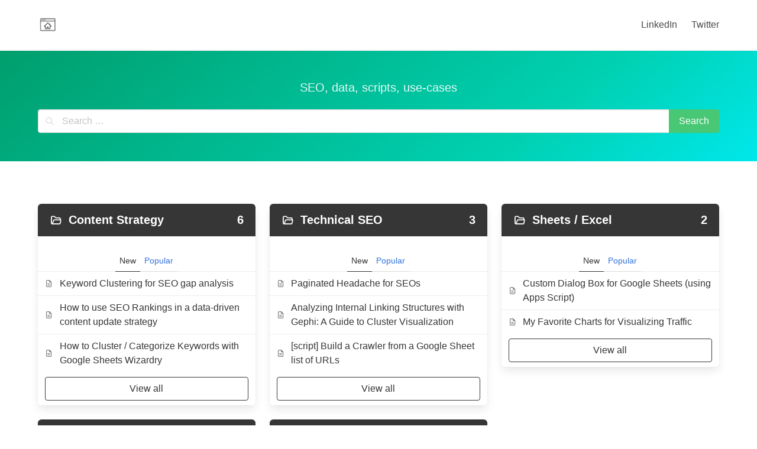

--- FILE ---
content_type: text/html; charset=UTF-8
request_url: https://www.vmali.fr/
body_size: 8115
content:
<!DOCTYPE html>
<html dir="ltr" lang="en-US" prefix="og: https://ogp.me/ns#">
<head>
    <meta charset="UTF-8">
    <meta name="viewport" content="width=device-width, initial-scale=1">
    <link rel="profile" href="https://gmpg.org/xfn/11">
		<title>Vincent Malischewski - SEO &amp; stuff</title>

		<!-- All in One SEO 4.6.2 - aioseo.com -->
		<meta name="robots" content="max-image-preview:large" />
		<link rel="canonical" href="https://www.vmali.fr/" />
		<meta name="generator" content="All in One SEO (AIOSEO) 4.6.2" />
		<meta property="og:locale" content="en_US" />
		<meta property="og:site_name" content="- SEO, data, scripts, use-cases" />
		<meta property="og:type" content="website" />
		<meta property="og:title" content="Vincent Malischewski - SEO &amp; stuff" />
		<meta property="og:url" content="https://www.vmali.fr/" />
		<meta property="og:image" content="https://www.vmali.fr/wp-content/uploads/2024/08/cropped-Screenshot-2024-08-08-at-9.53.25-AM.png" />
		<meta property="og:image:secure_url" content="https://www.vmali.fr/wp-content/uploads/2024/08/cropped-Screenshot-2024-08-08-at-9.53.25-AM.png" />
		<meta name="twitter:card" content="summary_large_image" />
		<meta name="twitter:site" content="@vmalischewski" />
		<meta name="twitter:title" content="Vincent Malischewski - SEO &amp; stuff" />
		<meta name="twitter:creator" content="@vmalischewski" />
		<meta name="twitter:image" content="https://www.vmali.fr/wp-content/uploads/2024/08/cropped-Screenshot-2024-08-08-at-9.53.25-AM.png" />
		<script type="application/ld+json" class="aioseo-schema">
			{"@context":"https:\/\/schema.org","@graph":[{"@type":"BreadcrumbList","@id":"https:\/\/www.vmali.fr\/#breadcrumblist","itemListElement":[{"@type":"ListItem","@id":"https:\/\/www.vmali.fr\/#listItem","position":1,"name":"Home"}]},{"@type":"Organization","@id":"https:\/\/www.vmali.fr\/#organization","url":"https:\/\/www.vmali.fr\/","logo":{"@type":"ImageObject","url":"https:\/\/www.vmali.fr\/wp-content\/uploads\/2024\/08\/cropped-Screenshot-2024-08-08-at-9.53.25-AM.png","@id":"https:\/\/www.vmali.fr\/#organizationLogo","width":150,"height":30},"image":{"@id":"https:\/\/www.vmali.fr\/#organizationLogo"},"sameAs":["https:\/\/www.twitter.com\/vmalischewski","https:\/\/www.linkedin.com\/in\/vmali\/"]},{"@type":"WebPage","@id":"https:\/\/www.vmali.fr\/#webpage","url":"https:\/\/www.vmali.fr\/","name":"Vincent Malischewski - SEO & stuff","inLanguage":"en-US","isPartOf":{"@id":"https:\/\/www.vmali.fr\/#website"},"breadcrumb":{"@id":"https:\/\/www.vmali.fr\/#breadcrumblist"},"datePublished":"2022-10-30T05:41:41+00:00","dateModified":"2024-08-08T16:45:25+00:00"},{"@type":"WebSite","@id":"https:\/\/www.vmali.fr\/#website","url":"https:\/\/www.vmali.fr\/","description":"SEO, data, scripts, use-cases","inLanguage":"en-US","publisher":{"@id":"https:\/\/www.vmali.fr\/#organization"},"potentialAction":{"@type":"SearchAction","target":{"@type":"EntryPoint","urlTemplate":"https:\/\/www.vmali.fr\/?s={search_term_string}"},"query-input":"required name=search_term_string"}}]}
		</script>
		<!-- All in One SEO -->

<link rel='dns-prefetch' href='//www.googletagmanager.com' />
<link rel="alternate" type="application/rss+xml" title=" &raquo; Feed" href="https://www.vmali.fr/feed/" />
<link rel="alternate" type="application/rss+xml" title=" &raquo; Comments Feed" href="https://www.vmali.fr/comments/feed/" />
		<!-- This site uses the Google Analytics by MonsterInsights plugin v8.26.0 - Using Analytics tracking - https://www.monsterinsights.com/ -->
		<!-- Note: MonsterInsights is not currently configured on this site. The site owner needs to authenticate with Google Analytics in the MonsterInsights settings panel. -->
					<!-- No tracking code set -->
				<!-- / Google Analytics by MonsterInsights -->
		<script type="text/javascript">
/* <![CDATA[ */
window._wpemojiSettings = {"baseUrl":"https:\/\/s.w.org\/images\/core\/emoji\/15.0.3\/72x72\/","ext":".png","svgUrl":"https:\/\/s.w.org\/images\/core\/emoji\/15.0.3\/svg\/","svgExt":".svg","source":{"concatemoji":"https:\/\/www.vmali.fr\/wp-includes\/js\/wp-emoji-release.min.js?ver=6.5.7"}};
/*! This file is auto-generated */
!function(i,n){var o,s,e;function c(e){try{var t={supportTests:e,timestamp:(new Date).valueOf()};sessionStorage.setItem(o,JSON.stringify(t))}catch(e){}}function p(e,t,n){e.clearRect(0,0,e.canvas.width,e.canvas.height),e.fillText(t,0,0);var t=new Uint32Array(e.getImageData(0,0,e.canvas.width,e.canvas.height).data),r=(e.clearRect(0,0,e.canvas.width,e.canvas.height),e.fillText(n,0,0),new Uint32Array(e.getImageData(0,0,e.canvas.width,e.canvas.height).data));return t.every(function(e,t){return e===r[t]})}function u(e,t,n){switch(t){case"flag":return n(e,"\ud83c\udff3\ufe0f\u200d\u26a7\ufe0f","\ud83c\udff3\ufe0f\u200b\u26a7\ufe0f")?!1:!n(e,"\ud83c\uddfa\ud83c\uddf3","\ud83c\uddfa\u200b\ud83c\uddf3")&&!n(e,"\ud83c\udff4\udb40\udc67\udb40\udc62\udb40\udc65\udb40\udc6e\udb40\udc67\udb40\udc7f","\ud83c\udff4\u200b\udb40\udc67\u200b\udb40\udc62\u200b\udb40\udc65\u200b\udb40\udc6e\u200b\udb40\udc67\u200b\udb40\udc7f");case"emoji":return!n(e,"\ud83d\udc26\u200d\u2b1b","\ud83d\udc26\u200b\u2b1b")}return!1}function f(e,t,n){var r="undefined"!=typeof WorkerGlobalScope&&self instanceof WorkerGlobalScope?new OffscreenCanvas(300,150):i.createElement("canvas"),a=r.getContext("2d",{willReadFrequently:!0}),o=(a.textBaseline="top",a.font="600 32px Arial",{});return e.forEach(function(e){o[e]=t(a,e,n)}),o}function t(e){var t=i.createElement("script");t.src=e,t.defer=!0,i.head.appendChild(t)}"undefined"!=typeof Promise&&(o="wpEmojiSettingsSupports",s=["flag","emoji"],n.supports={everything:!0,everythingExceptFlag:!0},e=new Promise(function(e){i.addEventListener("DOMContentLoaded",e,{once:!0})}),new Promise(function(t){var n=function(){try{var e=JSON.parse(sessionStorage.getItem(o));if("object"==typeof e&&"number"==typeof e.timestamp&&(new Date).valueOf()<e.timestamp+604800&&"object"==typeof e.supportTests)return e.supportTests}catch(e){}return null}();if(!n){if("undefined"!=typeof Worker&&"undefined"!=typeof OffscreenCanvas&&"undefined"!=typeof URL&&URL.createObjectURL&&"undefined"!=typeof Blob)try{var e="postMessage("+f.toString()+"("+[JSON.stringify(s),u.toString(),p.toString()].join(",")+"));",r=new Blob([e],{type:"text/javascript"}),a=new Worker(URL.createObjectURL(r),{name:"wpTestEmojiSupports"});return void(a.onmessage=function(e){c(n=e.data),a.terminate(),t(n)})}catch(e){}c(n=f(s,u,p))}t(n)}).then(function(e){for(var t in e)n.supports[t]=e[t],n.supports.everything=n.supports.everything&&n.supports[t],"flag"!==t&&(n.supports.everythingExceptFlag=n.supports.everythingExceptFlag&&n.supports[t]);n.supports.everythingExceptFlag=n.supports.everythingExceptFlag&&!n.supports.flag,n.DOMReady=!1,n.readyCallback=function(){n.DOMReady=!0}}).then(function(){return e}).then(function(){var e;n.supports.everything||(n.readyCallback(),(e=n.source||{}).concatemoji?t(e.concatemoji):e.wpemoji&&e.twemoji&&(t(e.twemoji),t(e.wpemoji)))}))}((window,document),window._wpemojiSettings);
/* ]]> */
</script>
<style id='wp-emoji-styles-inline-css' type='text/css'>

	img.wp-smiley, img.emoji {
		display: inline !important;
		border: none !important;
		box-shadow: none !important;
		height: 1em !important;
		width: 1em !important;
		margin: 0 0.07em !important;
		vertical-align: -0.1em !important;
		background: none !important;
		padding: 0 !important;
	}
</style>
<link rel='stylesheet' id='wp-block-library-css' href='https://www.vmali.fr/wp-includes/css/dist/block-library/style.min.css?ver=6.5.7' type='text/css' media='all' />
<style id='classic-theme-styles-inline-css' type='text/css'>
/*! This file is auto-generated */
.wp-block-button__link{color:#fff;background-color:#32373c;border-radius:9999px;box-shadow:none;text-decoration:none;padding:calc(.667em + 2px) calc(1.333em + 2px);font-size:1.125em}.wp-block-file__button{background:#32373c;color:#fff;text-decoration:none}
</style>
<style id='global-styles-inline-css' type='text/css'>
body{--wp--preset--color--black: #000000;--wp--preset--color--cyan-bluish-gray: #abb8c3;--wp--preset--color--white: #ffffff;--wp--preset--color--pale-pink: #f78da7;--wp--preset--color--vivid-red: #cf2e2e;--wp--preset--color--luminous-vivid-orange: #ff6900;--wp--preset--color--luminous-vivid-amber: #fcb900;--wp--preset--color--light-green-cyan: #7bdcb5;--wp--preset--color--vivid-green-cyan: #00d084;--wp--preset--color--pale-cyan-blue: #8ed1fc;--wp--preset--color--vivid-cyan-blue: #0693e3;--wp--preset--color--vivid-purple: #9b51e0;--wp--preset--gradient--vivid-cyan-blue-to-vivid-purple: linear-gradient(135deg,rgba(6,147,227,1) 0%,rgb(155,81,224) 100%);--wp--preset--gradient--light-green-cyan-to-vivid-green-cyan: linear-gradient(135deg,rgb(122,220,180) 0%,rgb(0,208,130) 100%);--wp--preset--gradient--luminous-vivid-amber-to-luminous-vivid-orange: linear-gradient(135deg,rgba(252,185,0,1) 0%,rgba(255,105,0,1) 100%);--wp--preset--gradient--luminous-vivid-orange-to-vivid-red: linear-gradient(135deg,rgba(255,105,0,1) 0%,rgb(207,46,46) 100%);--wp--preset--gradient--very-light-gray-to-cyan-bluish-gray: linear-gradient(135deg,rgb(238,238,238) 0%,rgb(169,184,195) 100%);--wp--preset--gradient--cool-to-warm-spectrum: linear-gradient(135deg,rgb(74,234,220) 0%,rgb(151,120,209) 20%,rgb(207,42,186) 40%,rgb(238,44,130) 60%,rgb(251,105,98) 80%,rgb(254,248,76) 100%);--wp--preset--gradient--blush-light-purple: linear-gradient(135deg,rgb(255,206,236) 0%,rgb(152,150,240) 100%);--wp--preset--gradient--blush-bordeaux: linear-gradient(135deg,rgb(254,205,165) 0%,rgb(254,45,45) 50%,rgb(107,0,62) 100%);--wp--preset--gradient--luminous-dusk: linear-gradient(135deg,rgb(255,203,112) 0%,rgb(199,81,192) 50%,rgb(65,88,208) 100%);--wp--preset--gradient--pale-ocean: linear-gradient(135deg,rgb(255,245,203) 0%,rgb(182,227,212) 50%,rgb(51,167,181) 100%);--wp--preset--gradient--electric-grass: linear-gradient(135deg,rgb(202,248,128) 0%,rgb(113,206,126) 100%);--wp--preset--gradient--midnight: linear-gradient(135deg,rgb(2,3,129) 0%,rgb(40,116,252) 100%);--wp--preset--font-size--small: 13px;--wp--preset--font-size--medium: 20px;--wp--preset--font-size--large: 36px;--wp--preset--font-size--x-large: 42px;--wp--preset--spacing--20: 0.44rem;--wp--preset--spacing--30: 0.67rem;--wp--preset--spacing--40: 1rem;--wp--preset--spacing--50: 1.5rem;--wp--preset--spacing--60: 2.25rem;--wp--preset--spacing--70: 3.38rem;--wp--preset--spacing--80: 5.06rem;--wp--preset--shadow--natural: 6px 6px 9px rgba(0, 0, 0, 0.2);--wp--preset--shadow--deep: 12px 12px 50px rgba(0, 0, 0, 0.4);--wp--preset--shadow--sharp: 6px 6px 0px rgba(0, 0, 0, 0.2);--wp--preset--shadow--outlined: 6px 6px 0px -3px rgba(255, 255, 255, 1), 6px 6px rgba(0, 0, 0, 1);--wp--preset--shadow--crisp: 6px 6px 0px rgba(0, 0, 0, 1);}:where(.is-layout-flex){gap: 0.5em;}:where(.is-layout-grid){gap: 0.5em;}body .is-layout-flex{display: flex;}body .is-layout-flex{flex-wrap: wrap;align-items: center;}body .is-layout-flex > *{margin: 0;}body .is-layout-grid{display: grid;}body .is-layout-grid > *{margin: 0;}:where(.wp-block-columns.is-layout-flex){gap: 2em;}:where(.wp-block-columns.is-layout-grid){gap: 2em;}:where(.wp-block-post-template.is-layout-flex){gap: 1.25em;}:where(.wp-block-post-template.is-layout-grid){gap: 1.25em;}.has-black-color{color: var(--wp--preset--color--black) !important;}.has-cyan-bluish-gray-color{color: var(--wp--preset--color--cyan-bluish-gray) !important;}.has-white-color{color: var(--wp--preset--color--white) !important;}.has-pale-pink-color{color: var(--wp--preset--color--pale-pink) !important;}.has-vivid-red-color{color: var(--wp--preset--color--vivid-red) !important;}.has-luminous-vivid-orange-color{color: var(--wp--preset--color--luminous-vivid-orange) !important;}.has-luminous-vivid-amber-color{color: var(--wp--preset--color--luminous-vivid-amber) !important;}.has-light-green-cyan-color{color: var(--wp--preset--color--light-green-cyan) !important;}.has-vivid-green-cyan-color{color: var(--wp--preset--color--vivid-green-cyan) !important;}.has-pale-cyan-blue-color{color: var(--wp--preset--color--pale-cyan-blue) !important;}.has-vivid-cyan-blue-color{color: var(--wp--preset--color--vivid-cyan-blue) !important;}.has-vivid-purple-color{color: var(--wp--preset--color--vivid-purple) !important;}.has-black-background-color{background-color: var(--wp--preset--color--black) !important;}.has-cyan-bluish-gray-background-color{background-color: var(--wp--preset--color--cyan-bluish-gray) !important;}.has-white-background-color{background-color: var(--wp--preset--color--white) !important;}.has-pale-pink-background-color{background-color: var(--wp--preset--color--pale-pink) !important;}.has-vivid-red-background-color{background-color: var(--wp--preset--color--vivid-red) !important;}.has-luminous-vivid-orange-background-color{background-color: var(--wp--preset--color--luminous-vivid-orange) !important;}.has-luminous-vivid-amber-background-color{background-color: var(--wp--preset--color--luminous-vivid-amber) !important;}.has-light-green-cyan-background-color{background-color: var(--wp--preset--color--light-green-cyan) !important;}.has-vivid-green-cyan-background-color{background-color: var(--wp--preset--color--vivid-green-cyan) !important;}.has-pale-cyan-blue-background-color{background-color: var(--wp--preset--color--pale-cyan-blue) !important;}.has-vivid-cyan-blue-background-color{background-color: var(--wp--preset--color--vivid-cyan-blue) !important;}.has-vivid-purple-background-color{background-color: var(--wp--preset--color--vivid-purple) !important;}.has-black-border-color{border-color: var(--wp--preset--color--black) !important;}.has-cyan-bluish-gray-border-color{border-color: var(--wp--preset--color--cyan-bluish-gray) !important;}.has-white-border-color{border-color: var(--wp--preset--color--white) !important;}.has-pale-pink-border-color{border-color: var(--wp--preset--color--pale-pink) !important;}.has-vivid-red-border-color{border-color: var(--wp--preset--color--vivid-red) !important;}.has-luminous-vivid-orange-border-color{border-color: var(--wp--preset--color--luminous-vivid-orange) !important;}.has-luminous-vivid-amber-border-color{border-color: var(--wp--preset--color--luminous-vivid-amber) !important;}.has-light-green-cyan-border-color{border-color: var(--wp--preset--color--light-green-cyan) !important;}.has-vivid-green-cyan-border-color{border-color: var(--wp--preset--color--vivid-green-cyan) !important;}.has-pale-cyan-blue-border-color{border-color: var(--wp--preset--color--pale-cyan-blue) !important;}.has-vivid-cyan-blue-border-color{border-color: var(--wp--preset--color--vivid-cyan-blue) !important;}.has-vivid-purple-border-color{border-color: var(--wp--preset--color--vivid-purple) !important;}.has-vivid-cyan-blue-to-vivid-purple-gradient-background{background: var(--wp--preset--gradient--vivid-cyan-blue-to-vivid-purple) !important;}.has-light-green-cyan-to-vivid-green-cyan-gradient-background{background: var(--wp--preset--gradient--light-green-cyan-to-vivid-green-cyan) !important;}.has-luminous-vivid-amber-to-luminous-vivid-orange-gradient-background{background: var(--wp--preset--gradient--luminous-vivid-amber-to-luminous-vivid-orange) !important;}.has-luminous-vivid-orange-to-vivid-red-gradient-background{background: var(--wp--preset--gradient--luminous-vivid-orange-to-vivid-red) !important;}.has-very-light-gray-to-cyan-bluish-gray-gradient-background{background: var(--wp--preset--gradient--very-light-gray-to-cyan-bluish-gray) !important;}.has-cool-to-warm-spectrum-gradient-background{background: var(--wp--preset--gradient--cool-to-warm-spectrum) !important;}.has-blush-light-purple-gradient-background{background: var(--wp--preset--gradient--blush-light-purple) !important;}.has-blush-bordeaux-gradient-background{background: var(--wp--preset--gradient--blush-bordeaux) !important;}.has-luminous-dusk-gradient-background{background: var(--wp--preset--gradient--luminous-dusk) !important;}.has-pale-ocean-gradient-background{background: var(--wp--preset--gradient--pale-ocean) !important;}.has-electric-grass-gradient-background{background: var(--wp--preset--gradient--electric-grass) !important;}.has-midnight-gradient-background{background: var(--wp--preset--gradient--midnight) !important;}.has-small-font-size{font-size: var(--wp--preset--font-size--small) !important;}.has-medium-font-size{font-size: var(--wp--preset--font-size--medium) !important;}.has-large-font-size{font-size: var(--wp--preset--font-size--large) !important;}.has-x-large-font-size{font-size: var(--wp--preset--font-size--x-large) !important;}
.wp-block-navigation a:where(:not(.wp-element-button)){color: inherit;}
:where(.wp-block-post-template.is-layout-flex){gap: 1.25em;}:where(.wp-block-post-template.is-layout-grid){gap: 1.25em;}
:where(.wp-block-columns.is-layout-flex){gap: 2em;}:where(.wp-block-columns.is-layout-grid){gap: 2em;}
.wp-block-pullquote{font-size: 1.5em;line-height: 1.6;}
</style>
<link rel='stylesheet' id='popup-box-css' href='https://www.vmali.fr/wp-content/plugins/popup-box/public/assets/css/style.min.css?ver=3.0.1' type='text/css' media='all' />
<link rel='stylesheet' id='iknow-style-css' href='https://www.vmali.fr/wp-content/themes/iknow/style.css?ver=1.3' type='text/css' media='all' />
<link rel='stylesheet' id='iknow-icons-css' href='https://www.vmali.fr/wp-content/themes/iknow/assets/icons/css/icons.css?ver=1.0' type='text/css' media='all' />
<script type="text/javascript" src="https://www.vmali.fr/wp-includes/js/jquery/jquery.min.js?ver=3.7.1" id="jquery-core-js"></script>
<script type="text/javascript" src="https://www.vmali.fr/wp-includes/js/jquery/jquery-migrate.min.js?ver=3.4.1" id="jquery-migrate-js"></script>
<link rel="https://api.w.org/" href="https://www.vmali.fr/wp-json/" /><link rel="alternate" type="application/json" href="https://www.vmali.fr/wp-json/wp/v2/pages/210" /><link rel="EditURI" type="application/rsd+xml" title="RSD" href="https://www.vmali.fr/xmlrpc.php?rsd" />
<meta name="generator" content="WordPress 6.5.7" />
<link rel='shortlink' href='https://www.vmali.fr/' />
<link rel="alternate" type="application/json+oembed" href="https://www.vmali.fr/wp-json/oembed/1.0/embed?url=https%3A%2F%2Fwww.vmali.fr%2F" />
<link rel="alternate" type="text/xml+oembed" href="https://www.vmali.fr/wp-json/oembed/1.0/embed?url=https%3A%2F%2Fwww.vmali.fr%2F&#038;format=xml" />
<meta name="generator" content="Site Kit by Google 1.125.0" /><style type="text/css">.saboxplugin-wrap{-webkit-box-sizing:border-box;-moz-box-sizing:border-box;-ms-box-sizing:border-box;box-sizing:border-box;border:1px solid #eee;width:100%;clear:both;display:block;overflow:hidden;word-wrap:break-word;position:relative}.saboxplugin-wrap .saboxplugin-gravatar{float:left;padding:0 20px 20px 20px}.saboxplugin-wrap .saboxplugin-gravatar img{max-width:100px;height:auto;border-radius:0;}.saboxplugin-wrap .saboxplugin-authorname{font-size:18px;line-height:1;margin:20px 0 0 20px;display:block}.saboxplugin-wrap .saboxplugin-authorname a{text-decoration:none}.saboxplugin-wrap .saboxplugin-authorname a:focus{outline:0}.saboxplugin-wrap .saboxplugin-desc{display:block;margin:5px 20px}.saboxplugin-wrap .saboxplugin-desc a{text-decoration:underline}.saboxplugin-wrap .saboxplugin-desc p{margin:5px 0 12px}.saboxplugin-wrap .saboxplugin-web{margin:0 20px 15px;text-align:left}.saboxplugin-wrap .sab-web-position{text-align:right}.saboxplugin-wrap .saboxplugin-web a{color:#ccc;text-decoration:none}.saboxplugin-wrap .saboxplugin-socials{position:relative;display:block;background:#fcfcfc;padding:5px;border-top:1px solid #eee}.saboxplugin-wrap .saboxplugin-socials a svg{width:20px;height:20px}.saboxplugin-wrap .saboxplugin-socials a svg .st2{fill:#fff; transform-origin:center center;}.saboxplugin-wrap .saboxplugin-socials a svg .st1{fill:rgba(0,0,0,.3)}.saboxplugin-wrap .saboxplugin-socials a:hover{opacity:.8;-webkit-transition:opacity .4s;-moz-transition:opacity .4s;-o-transition:opacity .4s;transition:opacity .4s;box-shadow:none!important;-webkit-box-shadow:none!important}.saboxplugin-wrap .saboxplugin-socials .saboxplugin-icon-color{box-shadow:none;padding:0;border:0;-webkit-transition:opacity .4s;-moz-transition:opacity .4s;-o-transition:opacity .4s;transition:opacity .4s;display:inline-block;color:#fff;font-size:0;text-decoration:inherit;margin:5px;-webkit-border-radius:0;-moz-border-radius:0;-ms-border-radius:0;-o-border-radius:0;border-radius:0;overflow:hidden}.saboxplugin-wrap .saboxplugin-socials .saboxplugin-icon-grey{text-decoration:inherit;box-shadow:none;position:relative;display:-moz-inline-stack;display:inline-block;vertical-align:middle;zoom:1;margin:10px 5px;color:#444;fill:#444}.clearfix:after,.clearfix:before{content:' ';display:table;line-height:0;clear:both}.ie7 .clearfix{zoom:1}.saboxplugin-socials.sabox-colored .saboxplugin-icon-color .sab-twitch{border-color:#38245c}.saboxplugin-socials.sabox-colored .saboxplugin-icon-color .sab-addthis{border-color:#e91c00}.saboxplugin-socials.sabox-colored .saboxplugin-icon-color .sab-behance{border-color:#003eb0}.saboxplugin-socials.sabox-colored .saboxplugin-icon-color .sab-delicious{border-color:#06c}.saboxplugin-socials.sabox-colored .saboxplugin-icon-color .sab-deviantart{border-color:#036824}.saboxplugin-socials.sabox-colored .saboxplugin-icon-color .sab-digg{border-color:#00327c}.saboxplugin-socials.sabox-colored .saboxplugin-icon-color .sab-dribbble{border-color:#ba1655}.saboxplugin-socials.sabox-colored .saboxplugin-icon-color .sab-facebook{border-color:#1e2e4f}.saboxplugin-socials.sabox-colored .saboxplugin-icon-color .sab-flickr{border-color:#003576}.saboxplugin-socials.sabox-colored .saboxplugin-icon-color .sab-github{border-color:#264874}.saboxplugin-socials.sabox-colored .saboxplugin-icon-color .sab-google{border-color:#0b51c5}.saboxplugin-socials.sabox-colored .saboxplugin-icon-color .sab-googleplus{border-color:#96271a}.saboxplugin-socials.sabox-colored .saboxplugin-icon-color .sab-html5{border-color:#902e13}.saboxplugin-socials.sabox-colored .saboxplugin-icon-color .sab-instagram{border-color:#1630aa}.saboxplugin-socials.sabox-colored .saboxplugin-icon-color .sab-linkedin{border-color:#00344f}.saboxplugin-socials.sabox-colored .saboxplugin-icon-color .sab-pinterest{border-color:#5b040e}.saboxplugin-socials.sabox-colored .saboxplugin-icon-color .sab-reddit{border-color:#992900}.saboxplugin-socials.sabox-colored .saboxplugin-icon-color .sab-rss{border-color:#a43b0a}.saboxplugin-socials.sabox-colored .saboxplugin-icon-color .sab-sharethis{border-color:#5d8420}.saboxplugin-socials.sabox-colored .saboxplugin-icon-color .sab-skype{border-color:#00658a}.saboxplugin-socials.sabox-colored .saboxplugin-icon-color .sab-soundcloud{border-color:#995200}.saboxplugin-socials.sabox-colored .saboxplugin-icon-color .sab-spotify{border-color:#0f612c}.saboxplugin-socials.sabox-colored .saboxplugin-icon-color .sab-stackoverflow{border-color:#a95009}.saboxplugin-socials.sabox-colored .saboxplugin-icon-color .sab-steam{border-color:#006388}.saboxplugin-socials.sabox-colored .saboxplugin-icon-color .sab-user_email{border-color:#b84e05}.saboxplugin-socials.sabox-colored .saboxplugin-icon-color .sab-stumbleUpon{border-color:#9b280e}.saboxplugin-socials.sabox-colored .saboxplugin-icon-color .sab-tumblr{border-color:#10151b}.saboxplugin-socials.sabox-colored .saboxplugin-icon-color .sab-twitter{border-color:#0967a0}.saboxplugin-socials.sabox-colored .saboxplugin-icon-color .sab-vimeo{border-color:#0d7091}.saboxplugin-socials.sabox-colored .saboxplugin-icon-color .sab-windows{border-color:#003f71}.saboxplugin-socials.sabox-colored .saboxplugin-icon-color .sab-whatsapp{border-color:#003f71}.saboxplugin-socials.sabox-colored .saboxplugin-icon-color .sab-wordpress{border-color:#0f3647}.saboxplugin-socials.sabox-colored .saboxplugin-icon-color .sab-yahoo{border-color:#14002d}.saboxplugin-socials.sabox-colored .saboxplugin-icon-color .sab-youtube{border-color:#900}.saboxplugin-socials.sabox-colored .saboxplugin-icon-color .sab-xing{border-color:#000202}.saboxplugin-socials.sabox-colored .saboxplugin-icon-color .sab-mixcloud{border-color:#2475a0}.saboxplugin-socials.sabox-colored .saboxplugin-icon-color .sab-vk{border-color:#243549}.saboxplugin-socials.sabox-colored .saboxplugin-icon-color .sab-medium{border-color:#00452c}.saboxplugin-socials.sabox-colored .saboxplugin-icon-color .sab-quora{border-color:#420e00}.saboxplugin-socials.sabox-colored .saboxplugin-icon-color .sab-meetup{border-color:#9b181c}.saboxplugin-socials.sabox-colored .saboxplugin-icon-color .sab-goodreads{border-color:#000}.saboxplugin-socials.sabox-colored .saboxplugin-icon-color .sab-snapchat{border-color:#999700}.saboxplugin-socials.sabox-colored .saboxplugin-icon-color .sab-500px{border-color:#00557f}.saboxplugin-socials.sabox-colored .saboxplugin-icon-color .sab-mastodont{border-color:#185886}.sabox-plus-item{margin-bottom:20px}@media screen and (max-width:480px){.saboxplugin-wrap{text-align:center}.saboxplugin-wrap .saboxplugin-gravatar{float:none;padding:20px 0;text-align:center;margin:0 auto;display:block}.saboxplugin-wrap .saboxplugin-gravatar img{float:none;display:inline-block;display:-moz-inline-stack;vertical-align:middle;zoom:1}.saboxplugin-wrap .saboxplugin-desc{margin:0 10px 20px;text-align:center}.saboxplugin-wrap .saboxplugin-authorname{text-align:center;margin:10px 0 20px}}body .saboxplugin-authorname a,body .saboxplugin-authorname a:hover{box-shadow:none;-webkit-box-shadow:none}a.sab-profile-edit{font-size:16px!important;line-height:1!important}.sab-edit-settings a,a.sab-profile-edit{color:#0073aa!important;box-shadow:none!important;-webkit-box-shadow:none!important}.sab-edit-settings{margin-right:15px;position:absolute;right:0;z-index:2;bottom:10px;line-height:20px}.sab-edit-settings i{margin-left:5px}.saboxplugin-socials{line-height:1!important}.rtl .saboxplugin-wrap .saboxplugin-gravatar{float:right}.rtl .saboxplugin-wrap .saboxplugin-authorname{display:flex;align-items:center}.rtl .saboxplugin-wrap .saboxplugin-authorname .sab-profile-edit{margin-right:10px}.rtl .sab-edit-settings{right:auto;left:0}img.sab-custom-avatar{max-width:75px;}.saboxplugin-wrap {margin-top:0px; margin-bottom:0px; padding: 0px 0px }.saboxplugin-wrap .saboxplugin-authorname {font-size:18px; line-height:25px;}.saboxplugin-wrap .saboxplugin-desc p, .saboxplugin-wrap .saboxplugin-desc {font-size:14px !important; line-height:21px !important;}.saboxplugin-wrap .saboxplugin-web {font-size:14px;}.saboxplugin-wrap .saboxplugin-socials a svg {width:18px;height:18px;}</style><link rel="icon" href="https://www.vmali.fr/wp-content/uploads/2019/07/cropped-vincent-pic-1-32x32.png" sizes="32x32" />
<link rel="icon" href="https://www.vmali.fr/wp-content/uploads/2019/07/cropped-vincent-pic-1-192x192.png" sizes="192x192" />
<link rel="apple-touch-icon" href="https://www.vmali.fr/wp-content/uploads/2019/07/cropped-vincent-pic-1-180x180.png" />
<meta name="msapplication-TileImage" content="https://www.vmali.fr/wp-content/uploads/2019/07/cropped-vincent-pic-1-270x270.png" />
		<style type="text/css" id="wp-custom-css">
			.number {
    height: 1em;
}

.content a{
	word-break: break-all;
}

.is-active a{
	display:none;
}		</style>
		
</head>

<body data-rsssl=1 class="home page-template page-template-template-iknow-home page-template-template-iknow-home-php page page-id-210 wp-custom-logo ">

<header>
	        <a class="skip-link screen-reader-text" href="#content">Skip to content</a>
		        <nav class="navbar  is-spaced has-shadow" role="navigation"
             aria-label="Main Navigation">
            <div class="container">
                <div class="navbar-brand">
					<a href="https://www.vmali.fr/" class="navbar-item" rel="home" aria-current="page"><img width="150" height="30" src="https://www.vmali.fr/wp-content/uploads/2024/08/cropped-Screenshot-2024-08-08-at-9.53.25-AM.png" class="custom-logo" alt="" decoding="async" /></a>					
                    <a href="#" role="button" class="navbar-burger burger" id="navigation-burger"
                       aria-label="Menu" aria-expanded="false"
                       data-target="main-menu" >
                        <span aria-hidden="true"></span>
                        <span aria-hidden="true"></span>
                        <span aria-hidden="true"></span>
                    </a>
                </div>

                <div id="main-menu" class="navbar-menu" >
                    <div class="navbar-start">
						                    </div>

                    <div class="navbar-end">
						<a class="menu-item menu-item-type-custom menu-item-object-custom menu-item-251 navbar-item" title="LinkedIn" href="https://www.linkedin.com/in/vmali/"><span>LinkedIn</span></a>
<a class="menu-item menu-item-type-custom menu-item-object-custom menu-item-252 navbar-item" title="Twitter" href="https://twitter.com/vmalischewski"><span>Twitter</span></a>
                                           </div>
                </div>
            </div>
        </nav>
	</header><section class="hero  is-primary is-bold bg-image">
    <div class="hero-body">
        <div class="container has-text-centered">
            <h1 class="title is-1 is-family-secondary site-name">
				            </h1>
            <h2 class="subtitle site-description">
				SEO, data, scripts, use-cases            </h2>
			<form role="search" method="get" id="searchform" class="search-form" action="https://www.vmali.fr/">
	    <div class="field has-addons">
        <div class="control has-icons-left is-expanded">
            <label class="screen-reader-text"
                   for="s2121"></label>
            <input type="text" value="" name="s"
                   id="s2121"
                   placeholder="Search &hellip;"
                   class="input"/><span class="icon is-small is-left"><i class="ik-icon icon-search"></i></span>
        </div>
        <div class="control">
            <input type="submit" value="Search"
                   class="button is-success"/>
        </div>
    </div>
</form>
        </div>
    </div>
</section>

<section class="section" id="content">
    <div class="container">
		            <div class="content">
				            </div>
		
        <div class="columns is-multiline">
             <div class="column is-full-tablet is-half-desktop is-one-third-widescreen"><div class="panel is-dark"><div class="panel-heading  level is-mobile"><div class="level-left"><div class="level-item"><span class="ik-icon icon-folder-open has-text-white"></span></div><div class="level-item"> Content Strategy</div></div><div class="level-right">6</div></div><p class="panel-tabs"><a href="#date-13" class="is-active" data-tab="date">New</a><a href="#comment_count-13" class="" data-tab="comment_count">Popular </a></p><div data-content="date" class="tabs-content ttt"><a class="panel-block" href="https://www.vmali.fr/keyword-clustering-for-seo-gap-analysis/"><span class="panel-icon"><span class="ik-icon icon-file-description"></span></span>Keyword Clustering for SEO gap analysis</a><a class="panel-block" href="https://www.vmali.fr/seo-rankings-content-update/"><span class="panel-icon"><span class="ik-icon icon-file-description"></span></span>How to use SEO Rankings in a data-driven content update strategy</a><a class="panel-block" href="https://www.vmali.fr/how-to-cluster-categorize-keywords-with-google-sheets-wizardry/"><span class="panel-icon"><span class="ik-icon icon-file-description"></span></span>How to Cluster / Categorize Keywords with Google Sheets Wizardry</a></div><div data-content="comment_count" class="tabs-content is-hidden"><a class="panel-block" href="https://www.vmali.fr/a-topical-traffic-dashboard-template-for-gsheet/"><span class="panel-icon"><span class="ik-icon icon-file-description"></span></span>A topical traffic dashboard template for GSheet</a><a class="panel-block" href="https://www.vmali.fr/seo-editors-scarecrow/"><span class="panel-icon"><span class="ik-icon icon-file-description"></span></span>How to SEO without being an editors&#039; scarecrow</a><a class="panel-block" href="https://www.vmali.fr/seo-rankings-content-update/"><span class="panel-icon"><span class="ik-icon icon-file-description"></span></span>How to use SEO Rankings in a data-driven content update strategy</a></div><div class="panel-block"><a href="https://www.vmali.fr/category/content-seo/" class="button is-dark is-outlined is-fullwidth ">View all</a></div></div></div><div class="column is-full-tablet is-half-desktop is-one-third-widescreen"><div class="panel is-dark"><div class="panel-heading  level is-mobile"><div class="level-left"><div class="level-item"><span class="ik-icon icon-folder-open has-text-white"></span></div><div class="level-item"> Technical SEO</div></div><div class="level-right">3</div></div><p class="panel-tabs"><a href="#date-11" class="is-active" data-tab="date">New</a><a href="#comment_count-11" class="" data-tab="comment_count">Popular </a></p><div data-content="date" class="tabs-content ttt"><a class="panel-block" href="https://www.vmali.fr/paginated-headache-for-seos/"><span class="panel-icon"><span class="ik-icon icon-file-description"></span></span>Paginated Headache for SEOs</a><a class="panel-block" href="https://www.vmali.fr/visualizing-website-structure-analyzing-internal-links-with-gephi/"><span class="panel-icon"><span class="ik-icon icon-file-description"></span></span>Analyzing Internal Linking Structures with Gephi: A Guide to Cluster Visualization</a><a class="panel-block" href="https://www.vmali.fr/script-build-a-crawler-from-a-google-sheet-list-of-urls/"><span class="panel-icon"><span class="ik-icon icon-file-description"></span></span>[script] Build a Crawler from a Google Sheet list of URLs</a></div><div data-content="comment_count" class="tabs-content is-hidden"><a class="panel-block" href="https://www.vmali.fr/script-build-a-crawler-from-a-google-sheet-list-of-urls/"><span class="panel-icon"><span class="ik-icon icon-file-description"></span></span>[script] Build a Crawler from a Google Sheet list of URLs</a><a class="panel-block" href="https://www.vmali.fr/paginated-headache-for-seos/"><span class="panel-icon"><span class="ik-icon icon-file-description"></span></span>Paginated Headache for SEOs</a><a class="panel-block" href="https://www.vmali.fr/visualizing-website-structure-analyzing-internal-links-with-gephi/"><span class="panel-icon"><span class="ik-icon icon-file-description"></span></span>Analyzing Internal Linking Structures with Gephi: A Guide to Cluster Visualization</a></div><div class="panel-block"><a href="https://www.vmali.fr/category/technical-seo/" class="button is-dark is-outlined is-fullwidth ">View all</a></div></div></div><div class="column is-full-tablet is-half-desktop is-one-third-widescreen"><div class="panel is-dark"><div class="panel-heading  level is-mobile"><div class="level-left"><div class="level-item"><span class="ik-icon icon-folder-open has-text-white"></span></div><div class="level-item"> Sheets / Excel</div></div><div class="level-right">2</div></div><p class="panel-tabs"><a href="#date-5" class="is-active" data-tab="date">New</a><a href="#comment_count-5" class="" data-tab="comment_count">Popular </a></p><div data-content="date" class="tabs-content ttt"><a class="panel-block" href="https://www.vmali.fr/dialog-box-for-google-sheets/"><span class="panel-icon"><span class="ik-icon icon-file-description"></span></span>Custom Dialog Box for Google Sheets (using Apps Script)</a><a class="panel-block" href="https://www.vmali.fr/my-favorite-charts-for-visualizing-traffic/"><span class="panel-icon"><span class="ik-icon icon-file-description"></span></span>My Favorite Charts for Visualizing Traffic</a></div><div data-content="comment_count" class="tabs-content is-hidden"><a class="panel-block" href="https://www.vmali.fr/my-favorite-charts-for-visualizing-traffic/"><span class="panel-icon"><span class="ik-icon icon-file-description"></span></span>My Favorite Charts for Visualizing Traffic</a><a class="panel-block" href="https://www.vmali.fr/dialog-box-for-google-sheets/"><span class="panel-icon"><span class="ik-icon icon-file-description"></span></span>Custom Dialog Box for Google Sheets (using Apps Script)</a></div><div class="panel-block"><a href="https://www.vmali.fr/category/excel-google-sheets/" class="button is-dark is-outlined is-fullwidth ">View all</a></div></div></div><div class="column is-full-tablet is-half-desktop is-one-third-widescreen"><div class="panel is-dark"><div class="panel-heading  level is-mobile"><div class="level-left"><div class="level-item"><span class="ik-icon icon-folder-open has-text-white"></span></div><div class="level-item"> Python</div></div><div class="level-right">4</div></div><p class="panel-tabs"><a href="#date-3" class="is-active" data-tab="date">New</a><a href="#comment_count-3" class="" data-tab="comment_count">Popular </a></p><div data-content="date" class="tabs-content ttt"><a class="panel-block" href="https://www.vmali.fr/keyword-clustering-for-seo-gap-analysis/"><span class="panel-icon"><span class="ik-icon icon-file-description"></span></span>Keyword Clustering for SEO gap analysis</a><a class="panel-block" href="https://www.vmali.fr/csv-operations-python-gdrive/"><span class="panel-icon"><span class="ik-icon icon-file-description"></span></span>CSV Magic: Mastering Basic Operations with Google Colab (Python)</a><a class="panel-block" href="https://www.vmali.fr/building-a-scraper-learnings/"><span class="panel-icon"><span class="ik-icon icon-file-description"></span></span>Here&#039;s what I learned from building a scraper and a (semi) automated website</a></div><div data-content="comment_count" class="tabs-content is-hidden"><a class="panel-block" href="https://www.vmali.fr/script-build-a-crawler-from-a-google-sheet-list-of-urls/"><span class="panel-icon"><span class="ik-icon icon-file-description"></span></span>[script] Build a Crawler from a Google Sheet list of URLs</a><a class="panel-block" href="https://www.vmali.fr/building-a-scraper-learnings/"><span class="panel-icon"><span class="ik-icon icon-file-description"></span></span>Here&#039;s what I learned from building a scraper and a (semi) automated website</a><a class="panel-block" href="https://www.vmali.fr/csv-operations-python-gdrive/"><span class="panel-icon"><span class="ik-icon icon-file-description"></span></span>CSV Magic: Mastering Basic Operations with Google Colab (Python)</a></div><div class="panel-block"><a href="https://www.vmali.fr/category/python/" class="button is-dark is-outlined is-fullwidth ">View all</a></div></div></div><div class="column is-full-tablet is-half-desktop is-one-third-widescreen"><div class="panel is-dark"><div class="panel-heading  level is-mobile"><div class="level-left"><div class="level-item"><span class="ik-icon icon-folder-open has-text-white"></span></div><div class="level-item"> Random</div></div><div class="level-right">3</div></div><p class="panel-tabs"><a href="#date-1" class="is-active" data-tab="date">New</a><a href="#comment_count-1" class="" data-tab="comment_count">Popular </a></p><div data-content="date" class="tabs-content ttt"><a class="panel-block" href="https://www.vmali.fr/how-to-migrate-wordpress-to-a-new-host-easy-and-free/"><span class="panel-icon"><span class="ik-icon icon-file-description"></span></span>How to migrate Wordpress to a new host (easy and free)</a><a class="panel-block" href="https://www.vmali.fr/building-a-scraper-learnings/"><span class="panel-icon"><span class="ik-icon icon-file-description"></span></span>Here&#039;s what I learned from building a scraper and a (semi) automated website</a><a class="panel-block" href="https://www.vmali.fr/my-raspberry-pi-projects/"><span class="panel-icon"><span class="ik-icon icon-file-description"></span></span>My Raspberry Pi Projects</a></div><div data-content="comment_count" class="tabs-content is-hidden"><a class="panel-block" href="https://www.vmali.fr/building-a-scraper-learnings/"><span class="panel-icon"><span class="ik-icon icon-file-description"></span></span>Here&#039;s what I learned from building a scraper and a (semi) automated website</a><a class="panel-block" href="https://www.vmali.fr/my-raspberry-pi-projects/"><span class="panel-icon"><span class="ik-icon icon-file-description"></span></span>My Raspberry Pi Projects</a><a class="panel-block" href="https://www.vmali.fr/how-to-migrate-wordpress-to-a-new-host-easy-and-free/"><span class="panel-icon"><span class="ik-icon icon-file-description"></span></span>How to migrate Wordpress to a new host (easy and free)</a></div><div class="panel-block"><a href="https://www.vmali.fr/category/random/" class="button is-dark is-outlined is-fullwidth ">View all</a></div></div></div>        </div>

    </div>
</section>






    <footer class="footer is-paddingless">
		        <div class="has-background-grey-darker py-0 px-4">
            <div class="container is-size-7 has-text-white">
                <div class="columns">
					<div class="column"><ul id="footer-menu" class="footer-menu"><li id="menu-item-251" class="menu-item menu-item-type-custom menu-item-object-custom menu-item-251"><a href="https://www.linkedin.com/in/vmali/">LinkedIn</a></li>
<li id="menu-item-252" class="menu-item menu-item-type-custom menu-item-object-custom menu-item-252"><a href="https://twitter.com/vmalischewski">Twitter</a></li>
</ul></div>                    <div class="column has-text-weight-semibold has-text-right-tablet">
						&copy; 2026                     </div>
                </div>
            </div>
        </div>
    </footer>

<script type="text/javascript" id="iknow-extra-js-extra">
/* <![CDATA[ */
var iknow_ajax = {"url":"https:\/\/www.vmali.fr\/wp-admin\/admin-ajax.php","nonce":"2735ecce23"};
/* ]]> */
</script>
<script type="text/javascript" src="https://www.vmali.fr/wp-content/plugins/iknow-extra/assets/script.min.js?ver=1.0" id="iknow-extra-js"></script>
<script type="text/javascript" src="https://www.vmali.fr/wp-content/themes/iknow/assets/js/script.min.js?ver=1.3" id="iknow-js"></script>
</body>
</html>
